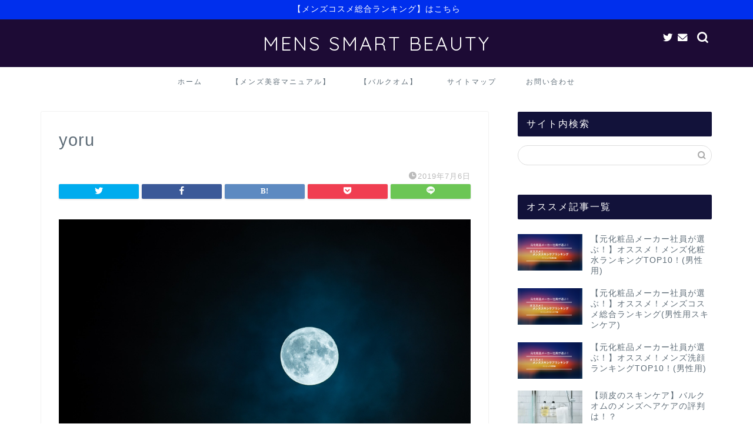

--- FILE ---
content_type: text/html; charset=UTF-8
request_url: https://mt-mens-beauty.com/skincare-morning-and-evening/yoru
body_size: 13514
content:
<!DOCTYPE html>
<html lang="ja">
<head prefix="og: http://ogp.me/ns# fb: http://ogp.me/ns/fb# article: http://ogp.me/ns/article#">
<meta charset="utf-8">
<meta http-equiv="X-UA-Compatible" content="IE=edge">
<meta name="viewport" content="width=device-width, initial-scale=1">
<!-- ここからOGP -->
<meta property="og:type" content="blog">
<meta property="og:title" content="yoru｜MENS SMART BEAUTY"> 
<meta property="og:url" content="https://mt-mens-beauty.com/skincare-morning-and-evening/yoru"> 
<meta property="og:description" content=""> 
<meta property="og:image" content="https://mt-mens-beauty.com/wp-content/themes/jin/img/noimg320.png">
<meta property="og:site_name" content="MENS SMART BEAUTY">
<meta property="fb:admins" content="">
<meta name="twitter:card" content="summary">
<!-- ここまでOGP --> 

<meta name="description" itemprop="description" content="" >
<link rel="shortcut icon" href="https://mt-mens-beauty.com/wp-content/themes/jin/favicon.ico">
<link rel="canonical" href="https://mt-mens-beauty.com/skincare-morning-and-evening/yoru">
<title>yoru | MENS SMART BEAUTY</title>

		<!-- All in One SEO 4.1.1.2 -->
		<meta property="og:site_name" content="MENS SMART BEAUTY | メンズコスメを詳しく解説！" />
		<meta property="og:type" content="article" />
		<meta property="og:title" content="yoru | MENS SMART BEAUTY" />
		<meta property="article:published_time" content="2019-07-06T04:04:16Z" />
		<meta property="article:modified_time" content="2019-07-06T04:04:16Z" />
		<meta name="twitter:card" content="summary" />
		<meta name="twitter:domain" content="mt-mens-beauty.com" />
		<meta name="twitter:title" content="yoru | MENS SMART BEAUTY" />
		<meta name="google" content="nositelinkssearchbox" />
		<script type="application/ld+json" class="aioseo-schema">
			{"@context":"https:\/\/schema.org","@graph":[{"@type":"WebSite","@id":"https:\/\/mt-mens-beauty.com\/#website","url":"https:\/\/mt-mens-beauty.com\/","name":"MENS SMART BEAUTY","description":"\u30e1\u30f3\u30ba\u30b3\u30b9\u30e1\u3092\u8a73\u3057\u304f\u89e3\u8aac\uff01","publisher":{"@id":"https:\/\/mt-mens-beauty.com\/#organization"}},{"@type":"Organization","@id":"https:\/\/mt-mens-beauty.com\/#organization","name":"MENS SMART BEAUTY","url":"https:\/\/mt-mens-beauty.com\/"},{"@type":"BreadcrumbList","@id":"https:\/\/mt-mens-beauty.com\/skincare-morning-and-evening\/yoru#breadcrumblist","itemListElement":[{"@type":"ListItem","@id":"https:\/\/mt-mens-beauty.com\/#listItem","position":"1","item":{"@id":"https:\/\/mt-mens-beauty.com\/#item","name":"\u30db\u30fc\u30e0","description":"\u30e1\u30f3\u30ba\u30b3\u30b9\u30e1\u3092\u8a73\u3057\u304f\u89e3\u8aac\uff01","url":"https:\/\/mt-mens-beauty.com\/"},"nextItem":"https:\/\/mt-mens-beauty.com\/skincare-morning-and-evening\/yoru#listItem"},{"@type":"ListItem","@id":"https:\/\/mt-mens-beauty.com\/skincare-morning-and-evening\/yoru#listItem","position":"2","item":{"@id":"https:\/\/mt-mens-beauty.com\/skincare-morning-and-evening\/yoru#item","name":"yoru","url":"https:\/\/mt-mens-beauty.com\/skincare-morning-and-evening\/yoru"},"previousItem":"https:\/\/mt-mens-beauty.com\/#listItem"}]},{"@type":"Person","@id":"https:\/\/mt-mens-beauty.com\/author\/rafull03#author","url":"https:\/\/mt-mens-beauty.com\/author\/rafull03","name":"rafull03","image":{"@type":"ImageObject","@id":"https:\/\/mt-mens-beauty.com\/skincare-morning-and-evening\/yoru#authorImage","url":"https:\/\/secure.gravatar.com\/avatar\/17625eff27ead982529fb8d4bf992038?s=96&d=mm&r=g","width":"96","height":"96","caption":"rafull03"}},{"@type":"ItemPage","@id":"https:\/\/mt-mens-beauty.com\/skincare-morning-and-evening\/yoru#itempage","url":"https:\/\/mt-mens-beauty.com\/skincare-morning-and-evening\/yoru","name":"yoru | MENS SMART BEAUTY","inLanguage":"ja","isPartOf":{"@id":"https:\/\/mt-mens-beauty.com\/#website"},"breadcrumb":{"@id":"https:\/\/mt-mens-beauty.com\/skincare-morning-and-evening\/yoru#breadcrumblist"},"author":"https:\/\/mt-mens-beauty.com\/skincare-morning-and-evening\/yoru#author","creator":"https:\/\/mt-mens-beauty.com\/skincare-morning-and-evening\/yoru#author","datePublished":"2019-07-06T04:04:16+09:00","dateModified":"2019-07-06T04:04:16+09:00"}]}
		</script>
		<script type="text/javascript" >
			window.ga=window.ga||function(){(ga.q=ga.q||[]).push(arguments)};ga.l=+new Date;
			ga('create', "UA-121674651-2", 'auto');
			ga('send', 'pageview');
		</script>
		<script async src="https://www.google-analytics.com/analytics.js"></script>
		<!-- All in One SEO -->

<link rel='dns-prefetch' href='//ajax.googleapis.com' />
<link rel='dns-prefetch' href='//cdnjs.cloudflare.com' />
<link rel='dns-prefetch' href='//use.fontawesome.com' />
<link rel='dns-prefetch' href='//s.w.org' />
<link rel="alternate" type="application/rss+xml" title="MENS SMART BEAUTY &raquo; フィード" href="https://mt-mens-beauty.com/feed" />
<link rel="alternate" type="application/rss+xml" title="MENS SMART BEAUTY &raquo; コメントフィード" href="https://mt-mens-beauty.com/comments/feed" />
<link rel="alternate" type="application/rss+xml" title="MENS SMART BEAUTY &raquo; yoru のコメントのフィード" href="https://mt-mens-beauty.com/skincare-morning-and-evening/yoru/feed" />
<script type="text/javascript">
window._wpemojiSettings = {"baseUrl":"https:\/\/s.w.org\/images\/core\/emoji\/13.1.0\/72x72\/","ext":".png","svgUrl":"https:\/\/s.w.org\/images\/core\/emoji\/13.1.0\/svg\/","svgExt":".svg","source":{"concatemoji":"https:\/\/mt-mens-beauty.com\/wp-includes\/js\/wp-emoji-release.min.js?ver=5.9.12"}};
/*! This file is auto-generated */
!function(e,a,t){var n,r,o,i=a.createElement("canvas"),p=i.getContext&&i.getContext("2d");function s(e,t){var a=String.fromCharCode;p.clearRect(0,0,i.width,i.height),p.fillText(a.apply(this,e),0,0);e=i.toDataURL();return p.clearRect(0,0,i.width,i.height),p.fillText(a.apply(this,t),0,0),e===i.toDataURL()}function c(e){var t=a.createElement("script");t.src=e,t.defer=t.type="text/javascript",a.getElementsByTagName("head")[0].appendChild(t)}for(o=Array("flag","emoji"),t.supports={everything:!0,everythingExceptFlag:!0},r=0;r<o.length;r++)t.supports[o[r]]=function(e){if(!p||!p.fillText)return!1;switch(p.textBaseline="top",p.font="600 32px Arial",e){case"flag":return s([127987,65039,8205,9895,65039],[127987,65039,8203,9895,65039])?!1:!s([55356,56826,55356,56819],[55356,56826,8203,55356,56819])&&!s([55356,57332,56128,56423,56128,56418,56128,56421,56128,56430,56128,56423,56128,56447],[55356,57332,8203,56128,56423,8203,56128,56418,8203,56128,56421,8203,56128,56430,8203,56128,56423,8203,56128,56447]);case"emoji":return!s([10084,65039,8205,55357,56613],[10084,65039,8203,55357,56613])}return!1}(o[r]),t.supports.everything=t.supports.everything&&t.supports[o[r]],"flag"!==o[r]&&(t.supports.everythingExceptFlag=t.supports.everythingExceptFlag&&t.supports[o[r]]);t.supports.everythingExceptFlag=t.supports.everythingExceptFlag&&!t.supports.flag,t.DOMReady=!1,t.readyCallback=function(){t.DOMReady=!0},t.supports.everything||(n=function(){t.readyCallback()},a.addEventListener?(a.addEventListener("DOMContentLoaded",n,!1),e.addEventListener("load",n,!1)):(e.attachEvent("onload",n),a.attachEvent("onreadystatechange",function(){"complete"===a.readyState&&t.readyCallback()})),(n=t.source||{}).concatemoji?c(n.concatemoji):n.wpemoji&&n.twemoji&&(c(n.twemoji),c(n.wpemoji)))}(window,document,window._wpemojiSettings);
</script>
<style type="text/css">
img.wp-smiley,
img.emoji {
	display: inline !important;
	border: none !important;
	box-shadow: none !important;
	height: 1em !important;
	width: 1em !important;
	margin: 0 0.07em !important;
	vertical-align: -0.1em !important;
	background: none !important;
	padding: 0 !important;
}
</style>
	<link rel='stylesheet' id='wp-block-library-css'  href='https://mt-mens-beauty.com/wp-includes/css/dist/block-library/style.min.css?ver=5.9.12' type='text/css' media='all' />
<style id='global-styles-inline-css' type='text/css'>
body{--wp--preset--color--black: #000000;--wp--preset--color--cyan-bluish-gray: #abb8c3;--wp--preset--color--white: #ffffff;--wp--preset--color--pale-pink: #f78da7;--wp--preset--color--vivid-red: #cf2e2e;--wp--preset--color--luminous-vivid-orange: #ff6900;--wp--preset--color--luminous-vivid-amber: #fcb900;--wp--preset--color--light-green-cyan: #7bdcb5;--wp--preset--color--vivid-green-cyan: #00d084;--wp--preset--color--pale-cyan-blue: #8ed1fc;--wp--preset--color--vivid-cyan-blue: #0693e3;--wp--preset--color--vivid-purple: #9b51e0;--wp--preset--gradient--vivid-cyan-blue-to-vivid-purple: linear-gradient(135deg,rgba(6,147,227,1) 0%,rgb(155,81,224) 100%);--wp--preset--gradient--light-green-cyan-to-vivid-green-cyan: linear-gradient(135deg,rgb(122,220,180) 0%,rgb(0,208,130) 100%);--wp--preset--gradient--luminous-vivid-amber-to-luminous-vivid-orange: linear-gradient(135deg,rgba(252,185,0,1) 0%,rgba(255,105,0,1) 100%);--wp--preset--gradient--luminous-vivid-orange-to-vivid-red: linear-gradient(135deg,rgba(255,105,0,1) 0%,rgb(207,46,46) 100%);--wp--preset--gradient--very-light-gray-to-cyan-bluish-gray: linear-gradient(135deg,rgb(238,238,238) 0%,rgb(169,184,195) 100%);--wp--preset--gradient--cool-to-warm-spectrum: linear-gradient(135deg,rgb(74,234,220) 0%,rgb(151,120,209) 20%,rgb(207,42,186) 40%,rgb(238,44,130) 60%,rgb(251,105,98) 80%,rgb(254,248,76) 100%);--wp--preset--gradient--blush-light-purple: linear-gradient(135deg,rgb(255,206,236) 0%,rgb(152,150,240) 100%);--wp--preset--gradient--blush-bordeaux: linear-gradient(135deg,rgb(254,205,165) 0%,rgb(254,45,45) 50%,rgb(107,0,62) 100%);--wp--preset--gradient--luminous-dusk: linear-gradient(135deg,rgb(255,203,112) 0%,rgb(199,81,192) 50%,rgb(65,88,208) 100%);--wp--preset--gradient--pale-ocean: linear-gradient(135deg,rgb(255,245,203) 0%,rgb(182,227,212) 50%,rgb(51,167,181) 100%);--wp--preset--gradient--electric-grass: linear-gradient(135deg,rgb(202,248,128) 0%,rgb(113,206,126) 100%);--wp--preset--gradient--midnight: linear-gradient(135deg,rgb(2,3,129) 0%,rgb(40,116,252) 100%);--wp--preset--duotone--dark-grayscale: url('#wp-duotone-dark-grayscale');--wp--preset--duotone--grayscale: url('#wp-duotone-grayscale');--wp--preset--duotone--purple-yellow: url('#wp-duotone-purple-yellow');--wp--preset--duotone--blue-red: url('#wp-duotone-blue-red');--wp--preset--duotone--midnight: url('#wp-duotone-midnight');--wp--preset--duotone--magenta-yellow: url('#wp-duotone-magenta-yellow');--wp--preset--duotone--purple-green: url('#wp-duotone-purple-green');--wp--preset--duotone--blue-orange: url('#wp-duotone-blue-orange');--wp--preset--font-size--small: 13px;--wp--preset--font-size--medium: 20px;--wp--preset--font-size--large: 36px;--wp--preset--font-size--x-large: 42px;}.has-black-color{color: var(--wp--preset--color--black) !important;}.has-cyan-bluish-gray-color{color: var(--wp--preset--color--cyan-bluish-gray) !important;}.has-white-color{color: var(--wp--preset--color--white) !important;}.has-pale-pink-color{color: var(--wp--preset--color--pale-pink) !important;}.has-vivid-red-color{color: var(--wp--preset--color--vivid-red) !important;}.has-luminous-vivid-orange-color{color: var(--wp--preset--color--luminous-vivid-orange) !important;}.has-luminous-vivid-amber-color{color: var(--wp--preset--color--luminous-vivid-amber) !important;}.has-light-green-cyan-color{color: var(--wp--preset--color--light-green-cyan) !important;}.has-vivid-green-cyan-color{color: var(--wp--preset--color--vivid-green-cyan) !important;}.has-pale-cyan-blue-color{color: var(--wp--preset--color--pale-cyan-blue) !important;}.has-vivid-cyan-blue-color{color: var(--wp--preset--color--vivid-cyan-blue) !important;}.has-vivid-purple-color{color: var(--wp--preset--color--vivid-purple) !important;}.has-black-background-color{background-color: var(--wp--preset--color--black) !important;}.has-cyan-bluish-gray-background-color{background-color: var(--wp--preset--color--cyan-bluish-gray) !important;}.has-white-background-color{background-color: var(--wp--preset--color--white) !important;}.has-pale-pink-background-color{background-color: var(--wp--preset--color--pale-pink) !important;}.has-vivid-red-background-color{background-color: var(--wp--preset--color--vivid-red) !important;}.has-luminous-vivid-orange-background-color{background-color: var(--wp--preset--color--luminous-vivid-orange) !important;}.has-luminous-vivid-amber-background-color{background-color: var(--wp--preset--color--luminous-vivid-amber) !important;}.has-light-green-cyan-background-color{background-color: var(--wp--preset--color--light-green-cyan) !important;}.has-vivid-green-cyan-background-color{background-color: var(--wp--preset--color--vivid-green-cyan) !important;}.has-pale-cyan-blue-background-color{background-color: var(--wp--preset--color--pale-cyan-blue) !important;}.has-vivid-cyan-blue-background-color{background-color: var(--wp--preset--color--vivid-cyan-blue) !important;}.has-vivid-purple-background-color{background-color: var(--wp--preset--color--vivid-purple) !important;}.has-black-border-color{border-color: var(--wp--preset--color--black) !important;}.has-cyan-bluish-gray-border-color{border-color: var(--wp--preset--color--cyan-bluish-gray) !important;}.has-white-border-color{border-color: var(--wp--preset--color--white) !important;}.has-pale-pink-border-color{border-color: var(--wp--preset--color--pale-pink) !important;}.has-vivid-red-border-color{border-color: var(--wp--preset--color--vivid-red) !important;}.has-luminous-vivid-orange-border-color{border-color: var(--wp--preset--color--luminous-vivid-orange) !important;}.has-luminous-vivid-amber-border-color{border-color: var(--wp--preset--color--luminous-vivid-amber) !important;}.has-light-green-cyan-border-color{border-color: var(--wp--preset--color--light-green-cyan) !important;}.has-vivid-green-cyan-border-color{border-color: var(--wp--preset--color--vivid-green-cyan) !important;}.has-pale-cyan-blue-border-color{border-color: var(--wp--preset--color--pale-cyan-blue) !important;}.has-vivid-cyan-blue-border-color{border-color: var(--wp--preset--color--vivid-cyan-blue) !important;}.has-vivid-purple-border-color{border-color: var(--wp--preset--color--vivid-purple) !important;}.has-vivid-cyan-blue-to-vivid-purple-gradient-background{background: var(--wp--preset--gradient--vivid-cyan-blue-to-vivid-purple) !important;}.has-light-green-cyan-to-vivid-green-cyan-gradient-background{background: var(--wp--preset--gradient--light-green-cyan-to-vivid-green-cyan) !important;}.has-luminous-vivid-amber-to-luminous-vivid-orange-gradient-background{background: var(--wp--preset--gradient--luminous-vivid-amber-to-luminous-vivid-orange) !important;}.has-luminous-vivid-orange-to-vivid-red-gradient-background{background: var(--wp--preset--gradient--luminous-vivid-orange-to-vivid-red) !important;}.has-very-light-gray-to-cyan-bluish-gray-gradient-background{background: var(--wp--preset--gradient--very-light-gray-to-cyan-bluish-gray) !important;}.has-cool-to-warm-spectrum-gradient-background{background: var(--wp--preset--gradient--cool-to-warm-spectrum) !important;}.has-blush-light-purple-gradient-background{background: var(--wp--preset--gradient--blush-light-purple) !important;}.has-blush-bordeaux-gradient-background{background: var(--wp--preset--gradient--blush-bordeaux) !important;}.has-luminous-dusk-gradient-background{background: var(--wp--preset--gradient--luminous-dusk) !important;}.has-pale-ocean-gradient-background{background: var(--wp--preset--gradient--pale-ocean) !important;}.has-electric-grass-gradient-background{background: var(--wp--preset--gradient--electric-grass) !important;}.has-midnight-gradient-background{background: var(--wp--preset--gradient--midnight) !important;}.has-small-font-size{font-size: var(--wp--preset--font-size--small) !important;}.has-medium-font-size{font-size: var(--wp--preset--font-size--medium) !important;}.has-large-font-size{font-size: var(--wp--preset--font-size--large) !important;}.has-x-large-font-size{font-size: var(--wp--preset--font-size--x-large) !important;}
</style>
<link rel='stylesheet' id='contact-form-7-css'  href='https://mt-mens-beauty.com/wp-content/plugins/contact-form-7/includes/css/styles.css?ver=5.1.1' type='text/css' media='all' />
<link rel='stylesheet' id='theme-style-css'  href='https://mt-mens-beauty.com/wp-content/themes/jin/style.css?ver=5.9.12' type='text/css' media='all' />
<link rel='stylesheet' id='fontawesome-style-css'  href='https://use.fontawesome.com/releases/v5.6.3/css/all.css?ver=5.9.12' type='text/css' media='all' />
<link rel='stylesheet' id='swiper-style-css'  href='https://cdnjs.cloudflare.com/ajax/libs/Swiper/4.0.7/css/swiper.min.css?ver=5.9.12' type='text/css' media='all' />
<link rel="https://api.w.org/" href="https://mt-mens-beauty.com/wp-json/" /><link rel="alternate" type="application/json" href="https://mt-mens-beauty.com/wp-json/wp/v2/media/1392" /><link rel='shortlink' href='https://mt-mens-beauty.com/?p=1392' />
<link rel="alternate" type="application/json+oembed" href="https://mt-mens-beauty.com/wp-json/oembed/1.0/embed?url=https%3A%2F%2Fmt-mens-beauty.com%2Fskincare-morning-and-evening%2Fyoru" />
<link rel="alternate" type="text/xml+oembed" href="https://mt-mens-beauty.com/wp-json/oembed/1.0/embed?url=https%3A%2F%2Fmt-mens-beauty.com%2Fskincare-morning-and-evening%2Fyoru&#038;format=xml" />
	<style type="text/css">
		#wrapper {
			background-color: #ffffff;
			background-image: url();
					}

		.related-entry-headline-text span:before,
		#comment-title span:before,
		#reply-title span:before {
			background-color: #12123a;
			border-color: #12123a !important;
		}

		#breadcrumb:after,
		#page-top a {
			background-color: #5e6c77;
		}

		footer {
			background-color: #5e6c77;
		}

		.footer-inner a,
		#copyright,
		#copyright-center {
			border-color: #fff !important;
			color: #fff !important;
		}

		#footer-widget-area {
			border-color: #fff !important;
		}

		.page-top-footer a {
			color: #5e6c77 !important;
		}

		#breadcrumb ul li,
		#breadcrumb ul li a {
			color: #5e6c77 !important;
		}

		body,
		a,
		a:link,
		a:visited,
		.my-profile,
		.widgettitle,
		.tabBtn-mag label {
			color: #5e6c77;
		}

		a:hover {
			color: #ff6768;
		}

		.widget_nav_menu ul>li>a:before,
		.widget_categories ul>li>a:before,
		.widget_pages ul>li>a:before,
		.widget_recent_entries ul>li>a:before,
		.widget_archive ul>li>a:before,
		.widget_archive form:after,
		.widget_categories form:after,
		.widget_nav_menu ul>li>ul.sub-menu>li>a:before,
		.widget_categories ul>li>.children>li>a:before,
		.widget_pages ul>li>.children>li>a:before,
		.widget_nav_menu ul>li>ul.sub-menu>li>ul.sub-menu li>a:before,
		.widget_categories ul>li>.children>li>.children li>a:before,
		.widget_pages ul>li>.children>li>.children li>a:before {
			color: #12123a;
		}

		.widget_nav_menu ul .sub-menu .sub-menu li a:before {
			background-color: #5e6c77 !important;
		}
		.d--labeling-act-border{
			border-color: rgba(94,108,119,0.18);
		}
		.c--labeling-act.d--labeling-act-solid{
			background-color: rgba(94,108,119,0.06);
		}
		.a--labeling-act{
			color: rgba(94,108,119,0.6);
		}
		.a--labeling-small-act span{
			background-color: rgba(94,108,119,0.21);
		}


		footer .footer-widget,
		footer .footer-widget a,
		footer .footer-widget ul li,
		.footer-widget.widget_nav_menu ul>li>a:before,
		.footer-widget.widget_categories ul>li>a:before,
		.footer-widget.widget_recent_entries ul>li>a:before,
		.footer-widget.widget_pages ul>li>a:before,
		.footer-widget.widget_archive ul>li>a:before,
		footer .widget_tag_cloud .tagcloud a:before {
			color: #fff !important;
			border-color: #fff !important;
		}

		footer .footer-widget .widgettitle {
			color: #fff !important;
			border-color: #e8c620 !important;
		}

		footer .widget_nav_menu ul .children .children li a:before,
		footer .widget_categories ul .children .children li a:before,
		footer .widget_nav_menu ul .sub-menu .sub-menu li a:before {
			background-color: #fff !important;
		}

		#drawernav a:hover,
		.post-list-title,
		#prev-next p,
		#toc_container .toc_list li a {
			color: #5e6c77 !important;
		}

		#header-box {
			background-color: #1d0b35;
		}

		@media (min-width: 768px) {
			.top-image-meta {
				margin-top: calc(0px - 30px);
			}
		}

		@media (min-width: 1200px) {
			.top-image-meta {
				margin-top: calc(0px);
			}
		}

		.pickup-contents:before {
			background-color: #1d0b35 !important;
		}

		.main-image-text {
			color: #ffffff;
		}

		.main-image-text-sub {
			color: #ffffff;
		}

		@media (min-width: 481px) {
			#site-info {
				padding-top: 20px !important;
				padding-bottom: 20px !important;
			}
		}

		#site-info span a {
			color: #ffffff !important;
		}

		#headmenu .headsns .line a svg {
			fill: #ffffff !important;
		}

		#headmenu .headsns a,
		#headmenu {
			color: #ffffff !important;
			border-color: #ffffff !important;
		}

		.profile-follow .line-sns a svg {
			fill: #12123a !important;
		}

		.profile-follow .line-sns a:hover svg {
			fill: #e8c620 !important;
		}

		.profile-follow a {
			color: #12123a !important;
			border-color: #12123a !important;
		}

		.profile-follow a:hover,
		#headmenu .headsns a:hover {
			color: #e8c620 !important;
			border-color: #e8c620 !important;
		}

		.search-box:hover {
			color: #e8c620 !important;
			border-color: #e8c620 !important;
		}

		#header #headmenu .headsns .line a:hover svg {
			fill: #e8c620 !important;
		}

		.cps-icon-bar,
		#navtoggle:checked+.sp-menu-open .cps-icon-bar {
			background-color: #ffffff;
		}

		#nav-container {
			background-color: #ffffff;
		}

		.menu-box .menu-item svg {
			fill: #5e6c77;
		}

		#drawernav ul.menu-box>li>a,
		#drawernav2 ul.menu-box>li>a,
		#drawernav3 ul.menu-box>li>a,
		#drawernav4 ul.menu-box>li>a,
		#drawernav5 ul.menu-box>li>a,
		#drawernav ul.menu-box>li.menu-item-has-children:after,
		#drawernav2 ul.menu-box>li.menu-item-has-children:after,
		#drawernav3 ul.menu-box>li.menu-item-has-children:after,
		#drawernav4 ul.menu-box>li.menu-item-has-children:after,
		#drawernav5 ul.menu-box>li.menu-item-has-children:after {
			color: #5e6c77 !important;
		}

		#drawernav ul.menu-box li a,
		#drawernav2 ul.menu-box li a,
		#drawernav3 ul.menu-box li a,
		#drawernav4 ul.menu-box li a,
		#drawernav5 ul.menu-box li a {
			font-size: 12px !important;
		}

		#drawernav3 ul.menu-box>li {
			color: #5e6c77 !important;
		}

		#drawernav4 .menu-box>.menu-item>a:after,
		#drawernav3 .menu-box>.menu-item>a:after,
		#drawernav .menu-box>.menu-item>a:after {
			background-color: #5e6c77 !important;
		}

		#drawernav2 .menu-box>.menu-item:hover,
		#drawernav5 .menu-box>.menu-item:hover {
			border-top-color: #12123a !important;
		}

		.cps-info-bar a {
			background-color: #002fed !important;
		}

		@media (min-width: 768px) {
			.post-list-mag .post-list-item:not(:nth-child(2n)) {
				margin-right: 2.6%;
			}
		}

		@media (min-width: 768px) {

			#tab-1:checked~.tabBtn-mag li [for="tab-1"]:after,
			#tab-2:checked~.tabBtn-mag li [for="tab-2"]:after,
			#tab-3:checked~.tabBtn-mag li [for="tab-3"]:after,
			#tab-4:checked~.tabBtn-mag li [for="tab-4"]:after {
				border-top-color: #12123a !important;
			}

			.tabBtn-mag label {
				border-bottom-color: #12123a !important;
			}
		}

		#tab-1:checked~.tabBtn-mag li [for="tab-1"],
		#tab-2:checked~.tabBtn-mag li [for="tab-2"],
		#tab-3:checked~.tabBtn-mag li [for="tab-3"],
		#tab-4:checked~.tabBtn-mag li [for="tab-4"],
		#prev-next a.next:after,
		#prev-next a.prev:after,
		.more-cat-button a:hover span:before {
			background-color: #12123a !important;
		}


		.swiper-slide .post-list-cat,
		.post-list-mag .post-list-cat,
		.post-list-mag3col .post-list-cat,
		.post-list-mag-sp1col .post-list-cat,
		.swiper-pagination-bullet-active,
		.pickup-cat,
		.post-list .post-list-cat,
		#breadcrumb .bcHome a:hover span:before,
		.popular-item:nth-child(1) .pop-num,
		.popular-item:nth-child(2) .pop-num,
		.popular-item:nth-child(3) .pop-num {
			background-color: #e8c620 !important;
		}

		.sidebar-btn a,
		.profile-sns-menu {
			background-color: #e8c620 !important;
		}

		.sp-sns-menu a,
		.pickup-contents-box a:hover .pickup-title {
			border-color: #12123a !important;
			color: #12123a !important;
		}

		.pro-line svg {
			fill: #12123a !important;
		}

		.cps-post-cat a,
		.meta-cat,
		.popular-cat {
			background-color: #e8c620 !important;
			border-color: #e8c620 !important;
		}

		.tagicon,
		.tag-box a,
		#toc_container .toc_list>li,
		#toc_container .toc_title {
			color: #12123a !important;
		}

		.widget_tag_cloud a::before {
			color: #5e6c77 !important;
		}

		.tag-box a,
		#toc_container:before {
			border-color: #12123a !important;
		}

		.cps-post-cat a:hover {
			color: #ff6768 !important;
		}

		.pagination li:not([class*="current"]) a:hover,
		.widget_tag_cloud a:hover {
			background-color: #12123a !important;
		}

		.pagination li:not([class*="current"]) a:hover {
			opacity: 0.5 !important;
		}

		.pagination li.current a {
			background-color: #12123a !important;
			border-color: #12123a !important;
		}

		.nextpage a:hover span {
			color: #12123a !important;
			border-color: #12123a !important;
		}

		.cta-content:before {
			background-color: #2294d6 !important;
		}

		.cta-text,
		.info-title {
			color: #877179 !important;
		}

		#footer-widget-area.footer_style1 .widgettitle {
			border-color: #e8c620 !important;
		}

		.sidebar_style1 .widgettitle,
		.sidebar_style5 .widgettitle {
			border-color: #12123a !important;
		}

		.sidebar_style2 .widgettitle,
		.sidebar_style4 .widgettitle,
		.sidebar_style6 .widgettitle,
		#home-bottom-widget .widgettitle,
		#home-top-widget .widgettitle,
		#post-bottom-widget .widgettitle,
		#post-top-widget .widgettitle {
			background-color: #12123a !important;
		}

		#home-bottom-widget .widget_search .search-box input[type="submit"],
		#home-top-widget .widget_search .search-box input[type="submit"],
		#post-bottom-widget .widget_search .search-box input[type="submit"],
		#post-top-widget .widget_search .search-box input[type="submit"] {
			background-color: #e8c620 !important;
		}

		.tn-logo-size {
			font-size: 240% !important;
		}

		@media (min-width: 481px) {
			.tn-logo-size img {
				width: calc(240%*0.5) !important;
			}
		}

		@media (min-width: 768px) {
			.tn-logo-size img {
				width: calc(240%*2.2) !important;
			}
		}

		@media (min-width: 1200px) {
			.tn-logo-size img {
				width: 240% !important;
			}
		}

		.sp-logo-size {
			font-size: 120% !important;
		}

		.sp-logo-size img {
			width: 120% !important;
		}

		.cps-post-main ul>li:before,
		.cps-post-main ol>li:before {
			background-color: #e8c620 !important;
		}

		.profile-card .profile-title {
			background-color: #12123a !important;
		}

		.profile-card {
			border-color: #12123a !important;
		}

		.cps-post-main a {
			color: #ff6768;
		}

		.cps-post-main .marker {
			background: -webkit-linear-gradient(transparent 80%, #ffe2e2 0%);
			background: linear-gradient(transparent 80%, #ffe2e2 0%);
		}

		.cps-post-main .marker2 {
			background: -webkit-linear-gradient(transparent 60%, #a9eaf2 0%);
			background: linear-gradient(transparent 60%, #a9eaf2 0%);
		}

		.cps-post-main .jic-sc {
			color: #e9546b;
		}


		.simple-box1 {
			border-color: #51a5d6 !important;
		}

		.simple-box2 {
			border-color: #f2bf7d !important;
		}

		.simple-box3 {
			border-color: #2294d6 !important;
		}

		.simple-box4 {
			border-color: #7badd8 !important;
		}

		.simple-box4:before {
			background-color: #7badd8;
		}

		.simple-box5 {
			border-color: #e896c7 !important;
		}

		.simple-box5:before {
			background-color: #e896c7;
		}

		.simple-box6 {
			background-color: #fffdef !important;
		}

		.simple-box7 {
			border-color: #def1f9 !important;
		}

		.simple-box7:before {
			background-color: #def1f9 !important;
		}

		.simple-box8 {
			border-color: #96ddc1 !important;
		}

		.simple-box8:before {
			background-color: #96ddc1 !important;
		}

		.simple-box9:before {
			background-color: #e1c0e8 !important;
		}

		.simple-box9:after {
			border-color: #e1c0e8 #e1c0e8 #fff #fff !important;
		}

		.kaisetsu-box1:before,
		.kaisetsu-box1-title {
			background-color: #ffb49e !important;
		}

		.kaisetsu-box2 {
			border-color: #68d6cb !important;
		}

		.kaisetsu-box2-title {
			background-color: #68d6cb !important;
		}

		.kaisetsu-box4 {
			border-color: #ea91a9 !important;
		}

		.kaisetsu-box4-title {
			background-color: #ea91a9 !important;
		}

		.kaisetsu-box5:before {
			background-color: #57b3ba !important;
		}

		.kaisetsu-box5-title {
			background-color: #57b3ba !important;
		}

		.concept-box1 {
			border-color: #85db8f !important;
		}

		.concept-box1:after {
			background-color: #85db8f !important;
		}

		.concept-box1:before {
			content: "ポイント" !important;
			color: #85db8f !important;
		}

		.concept-box2 {
			border-color: #f7cf6a !important;
		}

		.concept-box2:after {
			background-color: #f7cf6a !important;
		}

		.concept-box2:before {
			content: "注意点" !important;
			color: #f7cf6a !important;
		}

		.concept-box3 {
			border-color: #86cee8 !important;
		}

		.concept-box3:after {
			background-color: #86cee8 !important;
		}

		.concept-box3:before {
			content: "良い例" !important;
			color: #86cee8 !important;
		}

		.concept-box4 {
			border-color: #ed8989 !important;
		}

		.concept-box4:after {
			background-color: #ed8989 !important;
		}

		.concept-box4:before {
			content: "悪い例" !important;
			color: #ed8989 !important;
		}

		.concept-box5 {
			border-color: #9e9e9e !important;
		}

		.concept-box5:after {
			background-color: #9e9e9e !important;
		}

		.concept-box5:before {
			content: "参考" !important;
			color: #9e9e9e !important;
		}

		.concept-box6 {
			border-color: #8eaced !important;
		}

		.concept-box6:after {
			background-color: #8eaced !important;
		}

		.concept-box6:before {
			content: "メモ" !important;
			color: #8eaced !important;
		}

		.innerlink-box1,
		.blog-card {
			border-color: #ff6868 !important;
		}

		.innerlink-box1-title {
			background-color: #ff6868 !important;
			border-color: #ff6868 !important;
		}

		.innerlink-box1:before,
		.blog-card-hl-box {
			background-color: #ff6868 !important;
		}

		.jin-ac-box01-title::after {
			color: #12123a;
		}

		.color-button01 a,
		.color-button01 a:hover,
		.color-button01:before {
			background-color: #2294d6 !important;
		}

		.top-image-btn-color a,
		.top-image-btn-color a:hover,
		.top-image-btn-color:before {
			background-color: #ffcd44 !important;
		}

		.color-button02 a,
		.color-button02 a:hover,
		.color-button02:before {
			background-color: #ff6868 !important;
		}

		.color-button01-big a,
		.color-button01-big a:hover,
		.color-button01-big:before {
			background-color: #ff6768 !important;
		}

		.color-button01-big a,
		.color-button01-big:before {
			border-radius: 5px !important;
		}

		.color-button01-big a {
			padding-top: 20px !important;
			padding-bottom: 20px !important;
		}

		.color-button02-big a,
		.color-button02-big a:hover,
		.color-button02-big:before {
			background-color: #3b9dd6 !important;
		}

		.color-button02-big a,
		.color-button02-big:before {
			border-radius: 40px !important;
		}

		.color-button02-big a {
			padding-top: 20px !important;
			padding-bottom: 20px !important;
		}

		.color-button01-big {
			width: 75% !important;
		}

		.color-button02-big {
			width: 75% !important;
		}

		.top-image-btn-color a:hover,
		.color-button01 a:hover,
		.color-button02 a:hover,
		.color-button01-big a:hover,
		.color-button02-big a:hover {
			opacity: 1;
		}

		.h2-style01 h2,
		.h2-style02 h2:before,
		.h2-style03 h2,
		.h2-style04 h2:before,
		.h2-style05 h2,
		.h2-style07 h2:before,
		.h2-style07 h2:after,
		.h3-style03 h3:before,
		.h3-style02 h3:before,
		.h3-style05 h3:before,
		.h3-style07 h3:before,
		.h2-style08 h2:after,
		.h2-style10 h2:before,
		.h2-style10 h2:after,
		.h3-style02 h3:after,
		.h4-style02 h4:before {
			background-color: #12123a !important;
		}

		.h3-style01 h3,
		.h3-style04 h3,
		.h3-style05 h3,
		.h3-style06 h3,
		.h4-style01 h4,
		.h2-style02 h2,
		.h2-style08 h2,
		.h2-style08 h2:before,
		.h2-style09 h2,
		.h4-style03 h4 {
			border-color: #12123a !important;
		}

		.h2-style05 h2:before {
			border-top-color: #12123a !important;
		}

		.h2-style06 h2:before,
		.sidebar_style3 .widgettitle:after {
			background-image: linear-gradient(-45deg,
					transparent 25%,
					#12123a 25%,
					#12123a 50%,
					transparent 50%,
					transparent 75%,
					#12123a 75%,
					#12123a);
		}

		.jin-h2-icons.h2-style02 h2 .jic:before,
		.jin-h2-icons.h2-style04 h2 .jic:before,
		.jin-h2-icons.h2-style06 h2 .jic:before,
		.jin-h2-icons.h2-style07 h2 .jic:before,
		.jin-h2-icons.h2-style08 h2 .jic:before,
		.jin-h2-icons.h2-style09 h2 .jic:before,
		.jin-h2-icons.h2-style10 h2 .jic:before,
		.jin-h3-icons.h3-style01 h3 .jic:before,
		.jin-h3-icons.h3-style02 h3 .jic:before,
		.jin-h3-icons.h3-style03 h3 .jic:before,
		.jin-h3-icons.h3-style04 h3 .jic:before,
		.jin-h3-icons.h3-style05 h3 .jic:before,
		.jin-h3-icons.h3-style06 h3 .jic:before,
		.jin-h3-icons.h3-style07 h3 .jic:before,
		.jin-h4-icons.h4-style01 h4 .jic:before,
		.jin-h4-icons.h4-style02 h4 .jic:before,
		.jin-h4-icons.h4-style03 h4 .jic:before,
		.jin-h4-icons.h4-style04 h4 .jic:before {
			color: #12123a;
		}

		@media all and (-ms-high-contrast:none) {

			*::-ms-backdrop,
			.color-button01:before,
			.color-button02:before,
			.color-button01-big:before,
			.color-button02-big:before {
				background-color: #595857 !important;
			}
		}

		.jin-lp-h2 h2,
		.jin-lp-h2 h2 {
			background-color: transparent !important;
			border-color: transparent !important;
			color: #5e6c77 !important;
		}

		.jincolumn-h3style2 {
			border-color: #12123a !important;
		}

		.jinlph2-style1 h2:first-letter {
			color: #12123a !important;
		}

		.jinlph2-style2 h2,
		.jinlph2-style3 h2 {
			border-color: #12123a !important;
		}

		.jin-photo-title .jin-fusen1-down,
		.jin-photo-title .jin-fusen1-even,
		.jin-photo-title .jin-fusen1-up {
			border-left-color: #12123a;
		}

		.jin-photo-title .jin-fusen2,
		.jin-photo-title .jin-fusen3 {
			background-color: #12123a;
		}

		.jin-photo-title .jin-fusen2:before,
		.jin-photo-title .jin-fusen3:before {
			border-top-color: #12123a;
		}

		.has-huge-font-size {
			font-size: 42px !important;
		}

		.has-large-font-size {
			font-size: 36px !important;
		}

		.has-medium-font-size {
			font-size: 20px !important;
		}

		.has-normal-font-size {
			font-size: 16px !important;
		}

		.has-small-font-size {
			font-size: 13px !important;
		}
	</style>
		<style type="text/css" id="wp-custom-css">
			.proflink a{
	display:block;
	text-align:center;
	padding:7px 10px;
	background:#aaa;/*カラーは変更*/
	width:50%;
	margin:0 auto;
	margin-top:20px;
	border-radius:20px;
	border:3px double #fff;
	font-size:0.65rem;
	color:#fff;
}
.proflink a:hover{
		opacity:0.75;
}
		</style>
			
<!--カエレバCSS-->
<link href="https://mt-mens-beauty.com/wp-content/themes/jin/css/kaereba.css" rel="stylesheet" />
<!--アプリーチCSS-->
<link href="https://mt-mens-beauty.com/wp-content/themes/jin/css/appreach.css" rel="stylesheet" />


</head>
<body class="attachment attachment-template-default single single-attachment postid-1392 attachmentid-1392 attachment-jpeg" id="nofont-style">
<div id="wrapper">

		
	<div id="scroll-content" class="animate">
	
		<!--ヘッダー-->

									<div class="cps-info-bar animate">
			<a href="https://mt-mens-beauty.com/ranking-mens-cosme-skincare"><span>【メンズコスメ総合ランキング】はこちら</span></a>
		</div>
		
<div id="header-box" class="tn_on header-box animate">
	<div id="header" class="header-type2 header animate">
		
		<div id="site-info" class="ef">
												<span class="tn-logo-size"><a href='https://mt-mens-beauty.com/' title='MENS SMART BEAUTY' rel='home'>MENS SMART BEAUTY</a></span>
									</div>

	
				<div id="headmenu">
			<span class="headsns tn_sns_on">
									<span class="twitter"><a href="https://twitter.com/mens03cosme"><i class="jic-type jin-ifont-twitter" aria-hidden="true"></i></a></span>
																	
													<span class="jin-contact">
					<a href="https://mt-mens-beauty.com/contact"><i class="jic-type jin-ifont-mail" aria-hidden="true"></i></a>
					</span>
					

			</span>
			<span class="headsearch tn_search_on">
				<form class="search-box" role="search" method="get" id="searchform" action="https://mt-mens-beauty.com/">
	<input type="search" placeholder="" class="text search-text" value="" name="s" id="s">
	<input type="submit" id="searchsubmit" value="&#xe931;">
</form>
			</span>
		</div>
		
	</div>
	
		
</div>


		
	<!--グローバルナビゲーション layout1-->
				<div id="nav-container" class="header-style4-animate animate">
			<div id="drawernav" class="ef">
				<nav class="fixed-content"><ul class="menu-box"><li class="menu-item menu-item-type-custom menu-item-object-custom menu-item-home menu-item-8"><a href="https://mt-mens-beauty.com">ホーム</a></li>
<li class="menu-item menu-item-type-post_type menu-item-object-post menu-item-1186"><a href="https://mt-mens-beauty.com/mens-beauty-2care-step">【メンズ美容マニュアル】</a></li>
<li class="menu-item menu-item-type-post_type menu-item-object-post menu-item-1187"><a href="https://mt-mens-beauty.com/menscosme-bulkhomme">【バルクオム】</a></li>
<li class="menu-item menu-item-type-post_type menu-item-object-page menu-item-1193"><a href="https://mt-mens-beauty.com/site-map">サイトマップ</a></li>
<li class="menu-item menu-item-type-custom menu-item-object-custom menu-item-13"><a href="https://mt-mens-beauty.com/contact">お問い合わせ</a></li>
</ul></nav>			</div>
		</div>
				<!--グローバルナビゲーション layout1-->
	
			<!--ヘッダー画像-->
																				<!--ヘッダー画像-->
			
		<!--ヘッダー-->

		<div class="clearfix"></div>

			
														
			
	<div id="contents">
		
		<!--メインコンテンツ-->
		<main id="main-contents" class="main-contents article_style1 animate" itemprop="mainContentOfPage">
				<section class="cps-post-box hentry">
											<article class="cps-post">
							<header class="cps-post-header">
								<h1 class="cps-post-title entry-title" itemprop="headline">yoru</h1>
								<div class="cps-post-meta vcard">
									<span class="writer fn" itemprop="author" itemscope itemtype="https://schema.org/Person"><span itemprop="name">rafull03</span></span>
									<span class="cps-post-cat" itemprop="keywords"></span>
									<span class="cps-post-date-box">
												<span class="cps-post-date"><i class="jic jin-ifont-watch" aria-hidden="true"></i>&nbsp;<time class="entry-date date published updated" datetime="2019-07-06T13:04:16+09:00">2019年7月6日</time></span>
										</span>
								</div>
																											<div class="share-top sns-design-type01">
	<div class="sns-top">
		<ol>
			<!--ツイートボタン-->
							<li class="twitter"><a href="https://twitter.com/share?url=https%3A%2F%2Fmt-mens-beauty.com%2Fskincare-morning-and-evening%2Fyoru&text=yoru - MENS SMART BEAUTY"><i class="jic jin-ifont-twitter"></i></a>
				</li>
						<!--Facebookボタン-->
							<li class="facebook">
				<a href="https://www.facebook.com/sharer.php?src=bm&u=https%3A%2F%2Fmt-mens-beauty.com%2Fskincare-morning-and-evening%2Fyoru&t=yoru - MENS SMART BEAUTY" onclick="javascript:window.open(this.href, '', 'menubar=no,toolbar=no,resizable=yes,scrollbars=yes,height=300,width=600');return false;"><i class="jic jin-ifont-facebook-t" aria-hidden="true"></i></a>
				</li>
						<!--はてブボタン-->
							<li class="hatebu">
				<a href="https://b.hatena.ne.jp/add?mode=confirm&url=https%3A%2F%2Fmt-mens-beauty.com%2Fskincare-morning-and-evening%2Fyoru" onclick="javascript:window.open(this.href, '', 'menubar=no,toolbar=no,resizable=yes,scrollbars=yes,height=400,width=510');return false;" ><i class="font-hatena"></i></a>
				</li>
						<!--Poketボタン-->
							<li class="pocket">
				<a href="https://getpocket.com/edit?url=https%3A%2F%2Fmt-mens-beauty.com%2Fskincare-morning-and-evening%2Fyoru&title=yoru - MENS SMART BEAUTY"><i class="jic jin-ifont-pocket" aria-hidden="true"></i></a>
				</li>
							<li class="line">
				<a href="https://line.me/R/msg/text/?https%3A%2F%2Fmt-mens-beauty.com%2Fskincare-morning-and-evening%2Fyoru"><i class="jic jin-ifont-line" aria-hidden="true"></i></a>
				</li>
		</ol>
	</div>
</div>
<div class="clearfix"></div>
																								</header>

							<div class="cps-post-main-box">
								<div class="cps-post-main h2-style05 h3-style03 h4-style01 entry-content m-size m-size-sp" itemprop="articleBody">

																													<p>
											<a href="https://mt-mens-beauty.com/wp-content/uploads/2019/07/yoru.jpg" target="_blank"><img src="https://mt-mens-beauty.com/wp-content/uploads/2019/07/yoru.jpg" width="1920" height="1280" alt="" /></a>
										</p>
																		
								</div>
							</div>
						</article>
														</section>
			
															</main>
		<!--サイドバー-->
<div id="sidebar" class="sideber sidebar_style2 animate" role="complementary" itemscope itemtype="https://schema.org/WPSideBar">
		
	<div id="search-2" class="widget widget_search"><div class="widgettitle ef">サイト内検索</div><form class="search-box" role="search" method="get" id="searchform" action="https://mt-mens-beauty.com/">
	<input type="search" placeholder="" class="text search-text" value="" name="s" id="s">
	<input type="submit" id="searchsubmit" value="&#xe931;">
</form>
</div><div id="widget-recommend-4" class="widget widget-recommend"><div class="widgettitle ef">オススメ記事一覧</div>		<div id="new-entry-box">
			<ul>
								     								<li class="new-entry-item">
						<a href="https://mt-mens-beauty.com/ranking-mens-cosme-lotion" rel="bookmark">
							<div class="new-entry" itemprop="image" itemscope itemtype="https://schema.org/ImageObject">
								<figure class="eyecatch">
																			<img src="https://mt-mens-beauty.com/wp-content/uploads/2020/07/オススメ！-メンズコスメランキング！-3-320x180.png" class="attachment-cps_thumbnails size-cps_thumbnails wp-post-image" alt="" loading="lazy" width ="96" height ="54" />										<meta itemprop="url" content="https://mt-mens-beauty.com/wp-content/uploads/2020/07/オススメ！-メンズコスメランキング！-3-640x360.png">
										<meta itemprop="width" content="640">
										<meta itemprop="height" content="360">
																	</figure>
							</div>
							<div class="new-entry-item-meta">
								<h3 class="new-entry-item-title" itemprop="headline">【元化粧品メーカー社員が選ぶ！】オススメ！メンズ化粧水ランキングTOP10！(男性用)</h3>
							</div>
						</a>
					</li>
									<li class="new-entry-item">
						<a href="https://mt-mens-beauty.com/ranking-mens-cosme-skincare" rel="bookmark">
							<div class="new-entry" itemprop="image" itemscope itemtype="https://schema.org/ImageObject">
								<figure class="eyecatch">
																			<img src="https://mt-mens-beauty.com/wp-content/uploads/2020/07/オススメ！-メンズコスメランキング！-1-320x180.png" class="attachment-cps_thumbnails size-cps_thumbnails wp-post-image" alt="" loading="lazy" width ="96" height ="54" />										<meta itemprop="url" content="https://mt-mens-beauty.com/wp-content/uploads/2020/07/オススメ！-メンズコスメランキング！-1-640x360.png">
										<meta itemprop="width" content="640">
										<meta itemprop="height" content="360">
																	</figure>
							</div>
							<div class="new-entry-item-meta">
								<h3 class="new-entry-item-title" itemprop="headline">【元化粧品メーカー社員が選ぶ！】オススメ！メンズコスメ総合ランキング(男性用スキンケア)</h3>
							</div>
						</a>
					</li>
									<li class="new-entry-item">
						<a href="https://mt-mens-beauty.com/ranking-mens-cosme-facewash" rel="bookmark">
							<div class="new-entry" itemprop="image" itemscope itemtype="https://schema.org/ImageObject">
								<figure class="eyecatch">
																			<img src="https://mt-mens-beauty.com/wp-content/uploads/2020/07/オススメ！-メンズコスメランキング！-2-320x180.png" class="attachment-cps_thumbnails size-cps_thumbnails wp-post-image" alt="" loading="lazy" width ="96" height ="54" />										<meta itemprop="url" content="https://mt-mens-beauty.com/wp-content/uploads/2020/07/オススメ！-メンズコスメランキング！-2-640x360.png">
										<meta itemprop="width" content="640">
										<meta itemprop="height" content="360">
																	</figure>
							</div>
							<div class="new-entry-item-meta">
								<h3 class="new-entry-item-title" itemprop="headline">【元化粧品メーカー社員が選ぶ！】オススメ！メンズ洗顔ランキングTOP10！(男性用)</h3>
							</div>
						</a>
					</li>
									<li class="new-entry-item">
						<a href="https://mt-mens-beauty.com/bulkhomme-hair-care" rel="bookmark">
							<div class="new-entry" itemprop="image" itemscope itemtype="https://schema.org/ImageObject">
								<figure class="eyecatch">
																			<img src="https://mt-mens-beauty.com/wp-content/uploads/2019/02/img_free_pc-1-320x180.jpg" class="attachment-cps_thumbnails size-cps_thumbnails wp-post-image" alt="" loading="lazy" width ="96" height ="54" />										<meta itemprop="url" content="https://mt-mens-beauty.com/wp-content/uploads/2019/02/img_free_pc-1-640x360.jpg">
										<meta itemprop="width" content="640">
										<meta itemprop="height" content="360">
																	</figure>
							</div>
							<div class="new-entry-item-meta">
								<h3 class="new-entry-item-title" itemprop="headline">【頭皮のスキンケア】バルクオムのメンズヘアケアの評判は！？</h3>
							</div>
						</a>
					</li>
											</ul>
		</div>
				</div><div id="categories-2" class="widget widget_categories"><div class="widgettitle ef">カテゴリー</div>
			<ul>
					<li class="cat-item cat-item-3"><a href="https://mt-mens-beauty.com/category/%e3%82%b9%e3%82%ad%e3%83%b3%e3%82%b1%e3%82%a2">スキンケア</a>
<ul class='children'>
	<li class="cat-item cat-item-21"><a href="https://mt-mens-beauty.com/category/%e3%82%b9%e3%82%ad%e3%83%b3%e3%82%b1%e3%82%a2/%e3%82%aa%e3%83%bc%e3%83%ab%e3%82%a4%e3%83%b3%e3%83%af%e3%83%b3">オールインワン</a>
</li>
	<li class="cat-item cat-item-26"><a href="https://mt-mens-beauty.com/category/%e3%82%b9%e3%82%ad%e3%83%b3%e3%82%b1%e3%82%a2/%e3%82%af%e3%83%aa%e3%83%bc%e3%83%a0">クリーム</a>
</li>
	<li class="cat-item cat-item-10"><a href="https://mt-mens-beauty.com/category/%e3%82%b9%e3%82%ad%e3%83%b3%e3%82%b1%e3%82%a2/%e3%83%aa%e3%83%b3%e3%82%af%e3%83%ab%e3%82%b1%e3%82%a2">リンクルケア</a>
</li>
	<li class="cat-item cat-item-24"><a href="https://mt-mens-beauty.com/category/%e3%82%b9%e3%82%ad%e3%83%b3%e3%82%b1%e3%82%a2/%e4%b9%b3%e6%b6%b2">乳液</a>
</li>
	<li class="cat-item cat-item-15"><a href="https://mt-mens-beauty.com/category/%e3%82%b9%e3%82%ad%e3%83%b3%e3%82%b1%e3%82%a2/%e5%8c%96%e7%b2%a7%e6%b0%b4">化粧水</a>
</li>
	<li class="cat-item cat-item-18"><a href="https://mt-mens-beauty.com/category/%e3%82%b9%e3%82%ad%e3%83%b3%e3%82%b1%e3%82%a2/%e6%b4%97%e9%a1%94">洗顔</a>
</li>
</ul>
</li>
	<li class="cat-item cat-item-33"><a href="https://mt-mens-beauty.com/category/%e3%82%b9%e3%82%ad%e3%83%b3%e3%82%b1%e3%82%a2%e6%96%b9%e6%b3%95">スキンケア方法</a>
</li>
	<li class="cat-item cat-item-13"><a href="https://mt-mens-beauty.com/category/%e3%83%96%e3%83%a9%e3%83%b3%e3%83%89">ブランド</a>
<ul class='children'>
	<li class="cat-item cat-item-31"><a href="https://mt-mens-beauty.com/category/%e3%83%96%e3%83%a9%e3%83%b3%e3%83%89/armani-men%e3%82%a2%e3%83%ab%e3%83%9e%e3%83%bc%e3%83%8b%e3%83%a1%e3%83%b3">ARMANI MEN(アルマーニメン)</a>
</li>
	<li class="cat-item cat-item-28"><a href="https://mt-mens-beauty.com/category/%e3%83%96%e3%83%a9%e3%83%b3%e3%83%89/clinique%e3%82%af%e3%83%aa%e3%83%8b%e3%83%bc%e3%82%af">CLINIQUE(クリニーク)</a>
</li>
	<li class="cat-item cat-item-29"><a href="https://mt-mens-beauty.com/category/%e3%83%96%e3%83%a9%e3%83%b3%e3%83%89/lab-series%e3%82%a2%e3%83%a9%e3%83%9f%e3%82%b9-%e3%83%a9%e3%83%9c%e3%82%b7%e3%83%aa%e3%83%bc%e3%82%ba">LAB SERIES(アラミス ラボシリーズ)</a>
</li>
	<li class="cat-item cat-item-34"><a href="https://mt-mens-beauty.com/category/%e3%83%96%e3%83%a9%e3%83%b3%e3%83%89/mens-biore%e3%83%a1%e3%83%b3%e3%82%ba%e3%83%93%e3%82%aa%e3%83%ac">MEN’s Biore(メンズビオレ)</a>
</li>
	<li class="cat-item cat-item-32"><a href="https://mt-mens-beauty.com/category/%e3%83%96%e3%83%a9%e3%83%b3%e3%83%89/orbis-mr-%e3%82%aa%e3%83%ab%e3%83%93%e3%82%b9-%e3%83%9f%e3%82%b9%e3%82%bf%e3%83%bc">ORBIS Mr.(オルビス ミスター)</a>
</li>
	<li class="cat-item cat-item-14"><a href="https://mt-mens-beauty.com/category/%e3%83%96%e3%83%a9%e3%83%b3%e3%83%89/pola%e3%83%9d%e3%83%bc%e3%83%a9">POLA(ポーラ)</a>
</li>
	<li class="cat-item cat-item-23"><a href="https://mt-mens-beauty.com/category/%e3%83%96%e3%83%a9%e3%83%b3%e3%83%89/three">THREE</a>
</li>
	<li class="cat-item cat-item-22"><a href="https://mt-mens-beauty.com/category/%e3%83%96%e3%83%a9%e3%83%b3%e3%83%89/uno">UNO</a>
</li>
	<li class="cat-item cat-item-25"><a href="https://mt-mens-beauty.com/category/%e3%83%96%e3%83%a9%e3%83%b3%e3%83%89/%e3%82%af%e3%83%af%e3%83%88%e3%83%ad%e3%83%9c%e3%82%bf%e3%83%8b%e3%82%b3">クワトロボタニコ</a>
</li>
	<li class="cat-item cat-item-9"><a href="https://mt-mens-beauty.com/category/%e3%83%96%e3%83%a9%e3%83%b3%e3%83%89/%e3%83%90%e3%83%ab%e3%82%af%e3%82%aa%e3%83%a0">バルクオム</a>
</li>
	<li class="cat-item cat-item-27"><a href="https://mt-mens-beauty.com/category/%e3%83%96%e3%83%a9%e3%83%b3%e3%83%89/%e8%b3%87%e7%94%9f%e5%a0%82%e3%83%a1%e3%83%b3">資生堂メン</a>
</li>
</ul>
</li>
	<li class="cat-item cat-item-7"><a href="https://mt-mens-beauty.com/category/%e3%83%98%e3%82%a2%e3%82%b1%e3%82%a2">ヘアケア</a>
<ul class='children'>
	<li class="cat-item cat-item-19"><a href="https://mt-mens-beauty.com/category/%e3%83%98%e3%82%a2%e3%82%b1%e3%82%a2/%e3%82%b7%e3%83%a3%e3%83%b3%e3%83%97%e3%83%bc">シャンプー</a>
</li>
	<li class="cat-item cat-item-20"><a href="https://mt-mens-beauty.com/category/%e3%83%98%e3%82%a2%e3%82%b1%e3%82%a2/%e3%83%88%e3%83%aa%e3%83%bc%e3%83%88%e3%83%a1%e3%83%b3%e3%83%88">トリートメント</a>
</li>
	<li class="cat-item cat-item-8"><a href="https://mt-mens-beauty.com/category/%e3%83%98%e3%82%a2%e3%82%b1%e3%82%a2/%e3%83%98%e3%82%a2%e3%82%b5%e3%83%ad%e3%83%b3">ヘアサロン</a>
</li>
</ul>
</li>
	<li class="cat-item cat-item-17"><a href="https://mt-mens-beauty.com/category/%e3%83%9c%e3%83%87%e3%82%a3%e3%82%b1%e3%82%a2">ボディケア</a>
<ul class='children'>
	<li class="cat-item cat-item-6"><a href="https://mt-mens-beauty.com/category/%e3%83%9c%e3%83%87%e3%82%a3%e3%82%b1%e3%82%a2/%e3%83%87%e3%82%aa%e3%83%89%e3%83%a9%e3%83%b3%e3%83%88">デオドラント</a>
</li>
</ul>
</li>
	<li class="cat-item cat-item-30"><a href="https://mt-mens-beauty.com/category/%e3%83%a9%e3%83%b3%e3%82%ad%e3%83%b3%e3%82%b0">ランキング</a>
</li>
	<li class="cat-item cat-item-35"><a href="https://mt-mens-beauty.com/category/%e5%b9%b4%e4%bb%a3%e5%88%a5">年代別</a>
</li>
	<li class="cat-item cat-item-16"><a href="https://mt-mens-beauty.com/category/%e8%82%8c%e6%82%a9%e3%81%bf">肌悩み</a>
<ul class='children'>
	<li class="cat-item cat-item-4"><a href="https://mt-mens-beauty.com/category/%e8%82%8c%e6%82%a9%e3%81%bf/%e3%83%8b%e3%82%ad%e3%83%93">ニキビ</a>
</li>
	<li class="cat-item cat-item-5"><a href="https://mt-mens-beauty.com/category/%e8%82%8c%e6%82%a9%e3%81%bf/%e6%af%9b%e7%a9%b4%e3%82%b1%e3%82%a2">毛穴ケア</a>
</li>
</ul>
</li>
	<li class="cat-item cat-item-12"><a href="https://mt-mens-beauty.com/category/%e8%82%8c%e7%9f%a5%e8%ad%98">肌知識</a>
<ul class='children'>
	<li class="cat-item cat-item-11"><a href="https://mt-mens-beauty.com/category/%e8%82%8c%e7%9f%a5%e8%ad%98/%e8%82%8c%e3%82%bf%e3%82%a4%e3%83%97">肌タイプ</a>
</li>
</ul>
</li>
			</ul>

			</div><div id="widget-profile-3" class="widget widget-profile">		<div class="my-profile">
			<div class="myjob">メンズコスメマガジン</div>
			<div class="myname">MENS SMART BEAUTY</div>
			<div class="my-profile-thumb">		
				<a href="https://mt-mens-beauty.com/skincare-morning-and-evening/yoru"><img src="https://mt-mens-beauty.com/wp-content/uploads/2022/05/man_01-150x150.png" alt="" width="110" height="110" /></a>
			</div>
			<div class="myintro">男性の肌悩みを解決するオススメアイテムや美容知識、最新情報を発信しています。</div>
						<div class="profile-sns-menu">
				<div class="profile-sns-menu-title ef">＼ Follow me ／</div>
				<ul>
										<li class="pro-tw"><a href="https://twitter.com/mens03cosme" target="_blank"><i class="jic-type jin-ifont-twitter"></i></a></li>
																																			<li class="pro-contact"><a href="https://mt-mens-beauty.com/contact" target="_blank"><i class="jic-type jin-ifont-mail" aria-hidden="true"></i></a></li>
									</ul>
			</div>
			<style type="text/css">
				.my-profile{
										padding-bottom: 85px;
									}
			</style>
					</div>
		</div>	
			</div>
	</div>
	<div class="clearfix"></div>
	<!--フッター-->
				<!-- breadcrumb -->
<div id="breadcrumb" class="footer_type1">
	<ul itemscope itemtype="https://schema.org/BreadcrumbList">
		
		<div class="page-top-footer"><a class="totop"><i class="jic jin-ifont-arrowtop"></i></a></div>
		
		<li itemprop="itemListElement" itemscope itemtype="https://schema.org/ListItem">
			<a href="https://mt-mens-beauty.com/" itemid="https://mt-mens-beauty.com/" itemscope itemtype="https://schema.org/Thing" itemprop="item">
				<i class="jic jin-ifont-home space-i" aria-hidden="true"></i><span itemprop="name">HOME</span>
			</a>
			<meta itemprop="position" content="1">
		</li>
		
				
				<li itemprop="itemListElement" itemscope itemtype="https://schema.org/ListItem">
			<i class="jic jin-ifont-arrow space" aria-hidden="true"></i>
			<a href="#" itemid="" itemscope itemtype="https://schema.org/Thing" itemprop="item">
				<span itemprop="name">yoru</span>
			</a>
			<meta itemprop="position" content="2">		</li>
			</ul>
</div>
<!--breadcrumb-->				<footer role="contentinfo" itemscope itemtype="https://schema.org/WPFooter">
	
		<!--ここからフッターウィジェット-->
		
								<div id="footer-widget-area" class="footer_style2 footer_type1">
				<div id="footer-widget-box">
					<div id="footer-widget-left">
						<div id="categories-3" class="footer-widget widget_categories"><div class="widgettitle ef">カテゴリー</div>
			<ul>
					<li class="cat-item cat-item-3"><a href="https://mt-mens-beauty.com/category/%e3%82%b9%e3%82%ad%e3%83%b3%e3%82%b1%e3%82%a2">スキンケア</a>
<ul class='children'>
	<li class="cat-item cat-item-21"><a href="https://mt-mens-beauty.com/category/%e3%82%b9%e3%82%ad%e3%83%b3%e3%82%b1%e3%82%a2/%e3%82%aa%e3%83%bc%e3%83%ab%e3%82%a4%e3%83%b3%e3%83%af%e3%83%b3">オールインワン</a>
</li>
	<li class="cat-item cat-item-26"><a href="https://mt-mens-beauty.com/category/%e3%82%b9%e3%82%ad%e3%83%b3%e3%82%b1%e3%82%a2/%e3%82%af%e3%83%aa%e3%83%bc%e3%83%a0">クリーム</a>
</li>
	<li class="cat-item cat-item-10"><a href="https://mt-mens-beauty.com/category/%e3%82%b9%e3%82%ad%e3%83%b3%e3%82%b1%e3%82%a2/%e3%83%aa%e3%83%b3%e3%82%af%e3%83%ab%e3%82%b1%e3%82%a2">リンクルケア</a>
</li>
	<li class="cat-item cat-item-24"><a href="https://mt-mens-beauty.com/category/%e3%82%b9%e3%82%ad%e3%83%b3%e3%82%b1%e3%82%a2/%e4%b9%b3%e6%b6%b2">乳液</a>
</li>
	<li class="cat-item cat-item-15"><a href="https://mt-mens-beauty.com/category/%e3%82%b9%e3%82%ad%e3%83%b3%e3%82%b1%e3%82%a2/%e5%8c%96%e7%b2%a7%e6%b0%b4">化粧水</a>
</li>
	<li class="cat-item cat-item-18"><a href="https://mt-mens-beauty.com/category/%e3%82%b9%e3%82%ad%e3%83%b3%e3%82%b1%e3%82%a2/%e6%b4%97%e9%a1%94">洗顔</a>
</li>
</ul>
</li>
	<li class="cat-item cat-item-33"><a href="https://mt-mens-beauty.com/category/%e3%82%b9%e3%82%ad%e3%83%b3%e3%82%b1%e3%82%a2%e6%96%b9%e6%b3%95">スキンケア方法</a>
</li>
	<li class="cat-item cat-item-13"><a href="https://mt-mens-beauty.com/category/%e3%83%96%e3%83%a9%e3%83%b3%e3%83%89">ブランド</a>
<ul class='children'>
	<li class="cat-item cat-item-31"><a href="https://mt-mens-beauty.com/category/%e3%83%96%e3%83%a9%e3%83%b3%e3%83%89/armani-men%e3%82%a2%e3%83%ab%e3%83%9e%e3%83%bc%e3%83%8b%e3%83%a1%e3%83%b3">ARMANI MEN(アルマーニメン)</a>
</li>
	<li class="cat-item cat-item-28"><a href="https://mt-mens-beauty.com/category/%e3%83%96%e3%83%a9%e3%83%b3%e3%83%89/clinique%e3%82%af%e3%83%aa%e3%83%8b%e3%83%bc%e3%82%af">CLINIQUE(クリニーク)</a>
</li>
	<li class="cat-item cat-item-29"><a href="https://mt-mens-beauty.com/category/%e3%83%96%e3%83%a9%e3%83%b3%e3%83%89/lab-series%e3%82%a2%e3%83%a9%e3%83%9f%e3%82%b9-%e3%83%a9%e3%83%9c%e3%82%b7%e3%83%aa%e3%83%bc%e3%82%ba">LAB SERIES(アラミス ラボシリーズ)</a>
</li>
	<li class="cat-item cat-item-34"><a href="https://mt-mens-beauty.com/category/%e3%83%96%e3%83%a9%e3%83%b3%e3%83%89/mens-biore%e3%83%a1%e3%83%b3%e3%82%ba%e3%83%93%e3%82%aa%e3%83%ac">MEN’s Biore(メンズビオレ)</a>
</li>
	<li class="cat-item cat-item-32"><a href="https://mt-mens-beauty.com/category/%e3%83%96%e3%83%a9%e3%83%b3%e3%83%89/orbis-mr-%e3%82%aa%e3%83%ab%e3%83%93%e3%82%b9-%e3%83%9f%e3%82%b9%e3%82%bf%e3%83%bc">ORBIS Mr.(オルビス ミスター)</a>
</li>
	<li class="cat-item cat-item-14"><a href="https://mt-mens-beauty.com/category/%e3%83%96%e3%83%a9%e3%83%b3%e3%83%89/pola%e3%83%9d%e3%83%bc%e3%83%a9">POLA(ポーラ)</a>
</li>
	<li class="cat-item cat-item-23"><a href="https://mt-mens-beauty.com/category/%e3%83%96%e3%83%a9%e3%83%b3%e3%83%89/three">THREE</a>
</li>
	<li class="cat-item cat-item-22"><a href="https://mt-mens-beauty.com/category/%e3%83%96%e3%83%a9%e3%83%b3%e3%83%89/uno">UNO</a>
</li>
	<li class="cat-item cat-item-25"><a href="https://mt-mens-beauty.com/category/%e3%83%96%e3%83%a9%e3%83%b3%e3%83%89/%e3%82%af%e3%83%af%e3%83%88%e3%83%ad%e3%83%9c%e3%82%bf%e3%83%8b%e3%82%b3">クワトロボタニコ</a>
</li>
	<li class="cat-item cat-item-9"><a href="https://mt-mens-beauty.com/category/%e3%83%96%e3%83%a9%e3%83%b3%e3%83%89/%e3%83%90%e3%83%ab%e3%82%af%e3%82%aa%e3%83%a0">バルクオム</a>
</li>
	<li class="cat-item cat-item-27"><a href="https://mt-mens-beauty.com/category/%e3%83%96%e3%83%a9%e3%83%b3%e3%83%89/%e8%b3%87%e7%94%9f%e5%a0%82%e3%83%a1%e3%83%b3">資生堂メン</a>
</li>
</ul>
</li>
	<li class="cat-item cat-item-7"><a href="https://mt-mens-beauty.com/category/%e3%83%98%e3%82%a2%e3%82%b1%e3%82%a2">ヘアケア</a>
<ul class='children'>
	<li class="cat-item cat-item-19"><a href="https://mt-mens-beauty.com/category/%e3%83%98%e3%82%a2%e3%82%b1%e3%82%a2/%e3%82%b7%e3%83%a3%e3%83%b3%e3%83%97%e3%83%bc">シャンプー</a>
</li>
	<li class="cat-item cat-item-20"><a href="https://mt-mens-beauty.com/category/%e3%83%98%e3%82%a2%e3%82%b1%e3%82%a2/%e3%83%88%e3%83%aa%e3%83%bc%e3%83%88%e3%83%a1%e3%83%b3%e3%83%88">トリートメント</a>
</li>
	<li class="cat-item cat-item-8"><a href="https://mt-mens-beauty.com/category/%e3%83%98%e3%82%a2%e3%82%b1%e3%82%a2/%e3%83%98%e3%82%a2%e3%82%b5%e3%83%ad%e3%83%b3">ヘアサロン</a>
</li>
</ul>
</li>
	<li class="cat-item cat-item-17"><a href="https://mt-mens-beauty.com/category/%e3%83%9c%e3%83%87%e3%82%a3%e3%82%b1%e3%82%a2">ボディケア</a>
<ul class='children'>
	<li class="cat-item cat-item-6"><a href="https://mt-mens-beauty.com/category/%e3%83%9c%e3%83%87%e3%82%a3%e3%82%b1%e3%82%a2/%e3%83%87%e3%82%aa%e3%83%89%e3%83%a9%e3%83%b3%e3%83%88">デオドラント</a>
</li>
</ul>
</li>
	<li class="cat-item cat-item-30"><a href="https://mt-mens-beauty.com/category/%e3%83%a9%e3%83%b3%e3%82%ad%e3%83%b3%e3%82%b0">ランキング</a>
</li>
	<li class="cat-item cat-item-35"><a href="https://mt-mens-beauty.com/category/%e5%b9%b4%e4%bb%a3%e5%88%a5">年代別</a>
</li>
	<li class="cat-item cat-item-16"><a href="https://mt-mens-beauty.com/category/%e8%82%8c%e6%82%a9%e3%81%bf">肌悩み</a>
<ul class='children'>
	<li class="cat-item cat-item-4"><a href="https://mt-mens-beauty.com/category/%e8%82%8c%e6%82%a9%e3%81%bf/%e3%83%8b%e3%82%ad%e3%83%93">ニキビ</a>
</li>
	<li class="cat-item cat-item-5"><a href="https://mt-mens-beauty.com/category/%e8%82%8c%e6%82%a9%e3%81%bf/%e6%af%9b%e7%a9%b4%e3%82%b1%e3%82%a2">毛穴ケア</a>
</li>
</ul>
</li>
	<li class="cat-item cat-item-12"><a href="https://mt-mens-beauty.com/category/%e8%82%8c%e7%9f%a5%e8%ad%98">肌知識</a>
<ul class='children'>
	<li class="cat-item cat-item-11"><a href="https://mt-mens-beauty.com/category/%e8%82%8c%e7%9f%a5%e8%ad%98/%e8%82%8c%e3%82%bf%e3%82%a4%e3%83%97">肌タイプ</a>
</li>
</ul>
</li>
			</ul>

			</div>					</div>
					<div id="footer-widget-center">
						<div id="search-3" class="footer-widget widget_search"><div class="widgettitle ef">サイト内検索</div><form class="search-box" role="search" method="get" id="searchform" action="https://mt-mens-beauty.com/">
	<input type="search" placeholder="" class="text search-text" value="" name="s" id="s">
	<input type="submit" id="searchsubmit" value="&#xe931;">
</form>
</div><div id="archives-3" class="footer-widget widget_archive"><div class="widgettitle ef">アーカイブ</div>
			<ul>
					<li><a href='https://mt-mens-beauty.com/2021/07'>2021年7月</a></li>
	<li><a href='https://mt-mens-beauty.com/2020/10'>2020年10月</a></li>
	<li><a href='https://mt-mens-beauty.com/2020/09'>2020年9月</a></li>
	<li><a href='https://mt-mens-beauty.com/2020/08'>2020年8月</a></li>
	<li><a href='https://mt-mens-beauty.com/2020/07'>2020年7月</a></li>
	<li><a href='https://mt-mens-beauty.com/2020/05'>2020年5月</a></li>
	<li><a href='https://mt-mens-beauty.com/2020/04'>2020年4月</a></li>
	<li><a href='https://mt-mens-beauty.com/2019/07'>2019年7月</a></li>
	<li><a href='https://mt-mens-beauty.com/2019/06'>2019年6月</a></li>
	<li><a href='https://mt-mens-beauty.com/2019/03'>2019年3月</a></li>
	<li><a href='https://mt-mens-beauty.com/2019/02'>2019年2月</a></li>
	<li><a href='https://mt-mens-beauty.com/2018/07'>2018年7月</a></li>
			</ul>

			</div>					</div>
					<div id="footer-widget-right">
						
		<div id="recent-posts-3" class="footer-widget widget_recent_entries">
		<div class="widgettitle ef">最近の投稿</div>
		<ul>
											<li>
					<a href="https://mt-mens-beauty.com/orbis-mr-lotion">【口コミ】オルビス ミスターのローション(化粧水)を使ってレビューしました！</a>
									</li>
											<li>
					<a href="https://mt-mens-beauty.com/ranking-mens-all-in-one">【元化粧品メーカー社員が選ぶ！】オススメ！オールインワン化粧水ランキングTOP10！(メンズ・男性用)</a>
									</li>
											<li>
					<a href="https://mt-mens-beauty.com/ranking-mens-cream">【元化粧品メーカー社員が選ぶ！】オススメ！メンズ用クリームランキングTOP10！(男性用)</a>
									</li>
											<li>
					<a href="https://mt-mens-beauty.com/ranking-mens-emulsion">【元化粧品メーカー社員が選ぶ！】オススメ！メンズ乳液ランキングTOP10！(男性用)</a>
									</li>
											<li>
					<a href="https://mt-mens-beauty.com/mens-cosme-40s">【元化粧品メーカー社員が選ぶ！】40代男性にオススメするメンズコスメ18選！</a>
									</li>
											<li>
					<a href="https://mt-mens-beauty.com/mens-cosme-30s">【元化粧品メーカー社員が選ぶ！】30代男性にオススメするメンズコスメ19選！</a>
									</li>
											<li>
					<a href="https://mt-mens-beauty.com/mens-cosme-10s-20s">【元化粧品メーカー社員が選ぶ！】10代・20代男性にオススメするメンズコスメ9選！</a>
									</li>
											<li>
					<a href="https://mt-mens-beauty.com/mens-biore-facewash-micro-scrub">【口コミ】メンズビオレのミクロスクラブ洗顔を使ってレビューしました！</a>
									</li>
											<li>
					<a href="https://mt-mens-beauty.com/mens-skincare-facewash-how-to">【メンズ必見！】元化粧品メーカー社員が洗顔方法・やり方を徹底解説！</a>
									</li>
											<li>
					<a href="https://mt-mens-beauty.com/orbis-mr-all-in-one-lotion">【口コミ】オルビス ミスター(Mr.) スキンジェルローション(オールインワン化粧水)を使ってレビューしました！</a>
									</li>
					</ul>

		</div>					</div>
				</div>
			</div>
						<div class="footersen"></div>
				
		
		<div class="clearfix"></div>
		
		<!--ここまでフッターウィジェット-->
	
					<div id="footer-box">
				<div class="footer-inner">
					<span id="privacy"><a href=" https://mt-mens-beauty.com/privacy">プライバシーポリシー</a></span>
					<span id="law"><a href="https://mt-mens-beauty.com/law">免責事項</a></span>
					<span id="copyright" itemprop="copyrightHolder"><i class="jic jin-ifont-copyright" aria-hidden="true"></i>2018–2026&nbsp;&nbsp;MENS SMART BEAUTY</span>
				</div>
			</div>
				<div class="clearfix"></div>
	</footer>
	
	
	
		
	</div><!--scroll-content-->

			
</div><!--wrapper-->

<script type='text/javascript' src='https://ajax.googleapis.com/ajax/libs/jquery/1.12.4/jquery.min.js?ver=5.9.12' id='jquery-js'></script>
<script type='text/javascript' id='contact-form-7-js-extra'>
/* <![CDATA[ */
var wpcf7 = {"apiSettings":{"root":"https:\/\/mt-mens-beauty.com\/wp-json\/contact-form-7\/v1","namespace":"contact-form-7\/v1"}};
/* ]]> */
</script>
<script type='text/javascript' src='https://mt-mens-beauty.com/wp-content/plugins/contact-form-7/includes/js/scripts.js?ver=5.1.1' id='contact-form-7-js'></script>
<script type='text/javascript' id='toc-front-js-extra'>
/* <![CDATA[ */
var tocplus = {"visibility_show":"show","visibility_hide":"hide","width":"Auto"};
/* ]]> */
</script>
<script type='text/javascript' src='https://mt-mens-beauty.com/wp-content/plugins/table-of-contents-plus/front.min.js?ver=2002' id='toc-front-js'></script>
<script type='text/javascript' src='https://mt-mens-beauty.com/wp-content/themes/jin/js/common.js?ver=5.9.12' id='cps-common-js'></script>
<script type='text/javascript' src='https://mt-mens-beauty.com/wp-content/themes/jin/js/jin_h_icons.js?ver=5.9.12' id='jin-h-icons-js'></script>
<script type='text/javascript' src='https://cdnjs.cloudflare.com/ajax/libs/Swiper/4.0.7/js/swiper.min.js?ver=5.9.12' id='cps-swiper-js'></script>
<script type='text/javascript' src='https://use.fontawesome.com/releases/v5.6.3/js/all.js?ver=5.9.12' id='fontowesome5-js'></script>

<script>
	var mySwiper = new Swiper ('.swiper-container', {
		// Optional parameters
		loop: true,
		slidesPerView: 5,
		spaceBetween: 15,
		autoplay: {
			delay: 2700,
		},
		// If we need pagination
		pagination: {
			el: '.swiper-pagination',
		},

		// Navigation arrows
		navigation: {
			nextEl: '.swiper-button-next',
			prevEl: '.swiper-button-prev',
		},

		// And if we need scrollbar
		scrollbar: {
			el: '.swiper-scrollbar',
		},
		breakpoints: {
              1024: {
				slidesPerView: 4,
				spaceBetween: 15,
			},
              767: {
				slidesPerView: 2,
				spaceBetween: 10,
				centeredSlides : true,
				autoplay: {
					delay: 4200,
				},
			}
        }
	});
	
	var mySwiper2 = new Swiper ('.swiper-container2', {
	// Optional parameters
		loop: true,
		slidesPerView: 3,
		spaceBetween: 17,
		centeredSlides : true,
		autoplay: {
			delay: 4000,
		},

		// If we need pagination
		pagination: {
			el: '.swiper-pagination',
		},

		// Navigation arrows
		navigation: {
			nextEl: '.swiper-button-next',
			prevEl: '.swiper-button-prev',
		},

		// And if we need scrollbar
		scrollbar: {
			el: '.swiper-scrollbar',
		},

		breakpoints: {
			767: {
				slidesPerView: 2,
				spaceBetween: 10,
				centeredSlides : true,
				autoplay: {
					delay: 4200,
				},
			}
		}
	});

</script>
<div id="page-top">
	<a class="totop"><i class="jic jin-ifont-arrowtop"></i></a>
</div>

</body>
</html>
<link href="https://fonts.googleapis.com/css?family=Quicksand" rel="stylesheet">


--- FILE ---
content_type: text/plain
request_url: https://www.google-analytics.com/j/collect?v=1&_v=j102&a=398063409&t=pageview&_s=1&dl=https%3A%2F%2Fmt-mens-beauty.com%2Fskincare-morning-and-evening%2Fyoru&ul=en-us%40posix&dt=yoru%20%7C%20MENS%20SMART%20BEAUTY&sr=1280x720&vp=1280x720&_u=IEBAAEABAAAAACAAI~&jid=583202929&gjid=2022630811&cid=168612395.1768629807&tid=UA-121674651-2&_gid=99184267.1768629807&_r=1&_slc=1&z=1377052127
body_size: -451
content:
2,cG-1RRWG783SZ